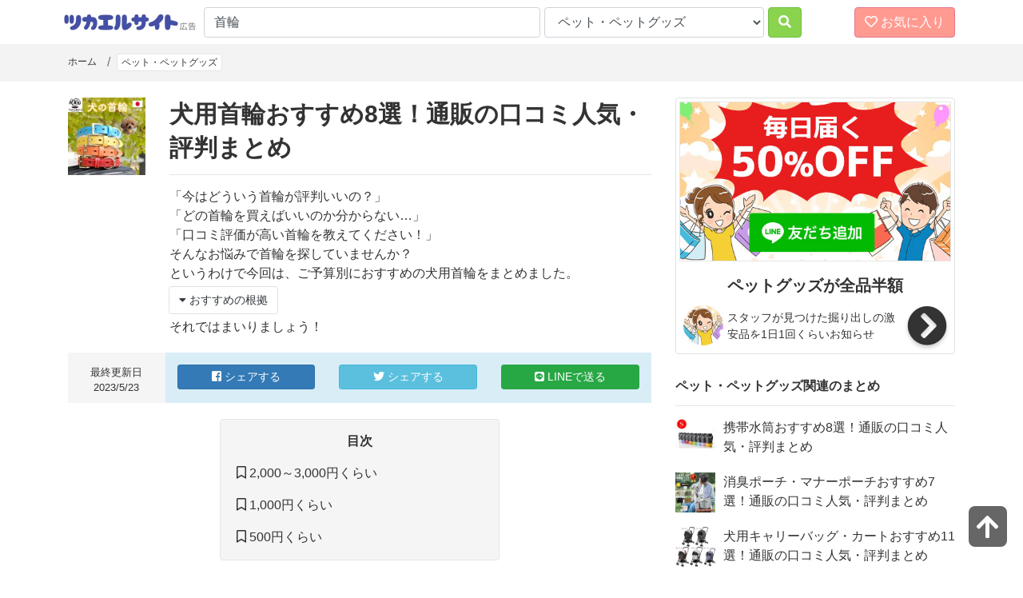

--- FILE ---
content_type: text/html; charset=UTF-8
request_url: https://tukaerusite.com/g13/32626.html
body_size: 50835
content:
<!doctype html>
<html lang="ja">
<head>
<meta charset="utf-8">
<meta name="viewport" content="width=device-width, initial-scale=1">
<meta property="og:locale" content="ja_JP">
<meta property="og:type" content="article">
<meta property="fb:app_id" content="417346888350606">
<meta name="twitter:card" content="summary_large_image">
<meta property="og:title" content="犬用首輪おすすめ8選！通販の口コミ人気・評判まとめ">
<meta name="twitter:title" content="犬用首輪おすすめ8選！通販の口コミ人気・評判まとめ">
<meta property="og:description" content="口コミ評価が高い首輪。みんなの「買ってよかったもの」まとめ。通販の口コミからみんなのおすすめを厳選して紹介。">
<meta property="og:url" content="https://tukaerusite.com/g13/32626.html">
<meta name="twitter:description" content="口コミ評価が高い首輪。みんなの「買ってよかったもの」まとめ。通販の口コミからみんなのおすすめを厳選して紹介。">
<meta property="og:site_name" content="ツカエルサイト">
<meta property="og:image" content="https://thumbnail.image.rakuten.co.jp/@0_mall/teruberu/cabinet/06378527/imgrc0087301559.jpg?_ex=630x630">
<meta name="twitter:image" content="https://thumbnail.image.rakuten.co.jp/@0_mall/teruberu/cabinet/06378527/imgrc0087301559.jpg?_ex=630x630">
<meta name="thumbnail" content="https://thumbnail.image.rakuten.co.jp/@0_mall/teruberu/cabinet/06378527/imgrc0087301559.jpg?_ex=630x630">
<title>犬用首輪おすすめ8選！通販の口コミ人気・評判まとめ【2023年版】</title>
<link rel="stylesheet" href="//use.fontawesome.com/releases/v5.5.0/css/all.css" integrity="sha384-B4dIYHKNBt8Bc12p+WXckhzcICo0wtJAoU8YZTY5qE0Id1GSseTk6S+L3BlXeVIU" crossorigin="anonymous">
<link rel="stylesheet" href="https://stackpath.bootstrapcdn.com/bootstrap/4.4.1/css/bootstrap.min.css" integrity="sha384-Vkoo8x4CGsO3+Hhxv8T/Q5PaXtkKtu6ug5TOeNV6gBiFeWPGFN9MuhOf23Q9Ifjh" crossorigin="anonymous">
<link rel="stylesheet" href="/css/style4.css?v=1">
<link rel="icon" type="image/x-icon" href="/favicon.ico">
<!-- Google Tag Manager -->
<script>(function(w,d,s,l,i){w[l]=w[l]||[];w[l].push({'gtm.start':
new Date().getTime(),event:'gtm.js'});var f=d.getElementsByTagName(s)[0],
j=d.createElement(s),dl=l!='dataLayer'?'&l='+l:'';j.async=true;j.src=
'https://www.googletagmanager.com/gtm.js?id='+i+dl;f.parentNode.insertBefore(j,f);
})(window,document,'script','dataLayer','GTM-NHMM639');</script>
<!-- End Google Tag Manager -->

</head>
<body id="top">
<div class="bl_matome_topheader">
<div class="container">
<div class="row">
<div class="col">
<header class="bl_header">
<div class="bl_header_col1">
<a href="/"><img src="https://www.abistudio.com/cdn/tukaerusite/images/logo.jpg" class="el_logo" alt="ツカエルサイト"></a>
</div>
<div class="bl_header_col2">
<form name="search" method="get" action="/fd">
  <div class="bl_header_col2_inner">
  <div class="bl_search_col1">
    <input type="search" class="form-control" name="q" value="首輪" id="searchq" placeholder="キーワードから探す">
  </div>
  <div class="bl_search_col2">
<select id="catid" name="catid" class="form-control">
<option value="">全て</option>
<option value="3">レディースファッション</option>
<option value="23">メンズファッション</option>
<option value="26">靴</option>
<option value="20">バッグ・小物・ブランド雑貨</option>
<option value="14">ジュエリー・アクセサリー</option>
<option value="29">腕時計</option>
<option value="25">インナー・下着・ナイトウエア</option>
<option value="5">子供・マタニティ</option>
<option value="8">食品</option>
<option value="28">スイーツ</option>
<option value="9">水・ソフトドリンク</option>
<option value="40">ワイン・洋酒・ビール</option>
<option value="39">日本酒・焼酎</option>
<option value="17">パソコン・周辺機器</option>
<option value="27">スマートフォン・タブレット</option>
<option value="2">TV・オーディオ・カメラ</option>
<option value="41">家電</option>
<option value="31">光回線・モバイル通信</option>
<option value="16">CDソフト</option>
<option value="44">DVDソフト</option>
<option value="12">スポーツ</option>
<option value="34">アウトドア</option>
<option value="6">インテリア・寝具・収納</option>
<option value="18">日用品雑貨・文房具・手芸</option>
<option value="19">キッチン用品・食器・調理器具</option>
<option value="11">花・園芸・エクステリア</option>
<option value="42">DIY・工具</option>
<option value="13" selected>ペット・ペットグッズ</option>
<option value="1">ダイエット・健康</option>
<option value="32">医薬品・コンタクト・介護</option>
<option value="4">美容・コスメ・香水</option>
<option value="45">おもちゃ・ゲーム</option>
<option value="10">ホビー</option>
<option value="7">本・雑誌・コミック</option>
<option value="24">車・バイク</option>
<option value="15">カー用品・バイク用品</option>
<option value="43">楽器</option>

</select>

  </div>
  <div class="bl_search_col3">
    <button type="submit" class="btn btn-danger"><i class="fas fa-search"></i></button>
  </div>
  </div>
</form>
</div>
<div class="bl_header_col3">
    <div id="nav-drawer">
      <input id="nav-input" type="checkbox" class="nav-unshown">
      <label id="nav-open" for="nav-input" class="btn btn-danger"><span><i class="far fa-heart"></i> お気に入り</span></label>
      <label class="nav-unshown" id="nav-close" for="nav-input"></label>
      <div id="nav-content">
        <div id="favorite_list"></div>
      </div>
    </div>
</div>
</header>
</div>
</div>
</div>
</div>

<div class="bl_matome_breadcrumb">
<div class="container">
<div class="row">
<div class="col">
<nav aria-label="パンくずリスト">
  <ol class="breadcrumb">
    <li class="breadcrumb-item"><a href="/">ホーム</a></li>
    <li class="breadcrumb-item breadcrumb-item-cat"><a href="/g13/">ペット・ペットグッズ</a></li>
  </ol>
</nav>
</div>
</div>
</div>
</div>

<div class="container">
<div class="row">

<div class="col col-lg-8">

<div class="row bl_matome_header">
<div class="col-3 col-md-2 bl_matome_eyecatch">
<img src="https://thumbnail.image.rakuten.co.jp/@0_mall/teruberu/cabinet/06378527/imgrc0087301559.jpg?_ex=128x128" class="img-fluid" alt=""></div>
<div class="col-9 col-md-10">
<h1 class="bl_matome_title">犬用首輪おすすめ8選！通販の口コミ人気・評判まとめ</h1>
</div>
</div>
<div class="row">
<div class="col offset-md-2 col-md-10 bl_matome_headercopy">
「今はどういう首輪が評判いいの？」<br>
「どの首輪を買えばいいのか分からない…」<br>
「口コミ評価が高い首輪を教えてください！」<br>
そんなお悩みで首輪を探していませんか？<br>
というわけで今回は、ご予算別におすすめの犬用首輪をまとめました。
<div class="mt-1 mb-1"><button type="button" class="btn btn-sm page-link text-dark d-inline-block" data-toggle="collapse" data-target="#reason" aria-expanded="false" aria-controls="collapseExample"><i class="fas fa-caret-down"></i> おすすめの根拠</button></div>
<div class="collapse mt-1 mb-1" id="reason">
各モールの商品ページに記載された口コミについている星の数に口コミ数を掛けて数値が大きい順におすすめを判断しています。対象ページは以下のとおりです。
<ul class="bl_menu_txt mt-2">
<li><a href="//af.moshimo.com/af/c/click?a_id=82869&p_id=54&pc_id=54&pl_id=616&url=https%3A%2F%2Fsearch.rakuten.co.jp%2Fsearch%2Fmall%2F-%2F210762%2F%3Fs%3D5" rel="nofollow">楽天市場</a></li>
<li><a href="//ck.jp.ap.valuecommerce.com/servlet/referral?sid=2100960&pid=884917766&vc_url=https%3A%2F%2Fshopping.yahoo.co.jp%2Fcategory%2F32626%2Flist%3Fn%3D50%26X%3D8" rel="nofollow">Yahoo!Shopping</a></li>
<li><a href="https://www.amazon.co.jp/s?rh=n%3A7237069051%2Cp_72%3A4-&tag=tukaerusite09-22" rel="nofollow">amazon.co.jp</a></li>
</ul>
ただし星の数が4に満たない商品は除外しています。
</div>
それではまいりましょう！<br>

</div>
</div>

<div class="row bl_matome_snsbar">
<div class="col-4 col-md-2 bl_matome_snsbar_update">
最終更新日<br>2023/5/23
</div>
<div class="col-8 col-md-10 bl_matome_snsbar_sns">
<div class="row">
<div class="col-4 col-md-4">
<a href="http://www.facebook.com/share.php?u=https%3A%2F%2Ftukaerusite.com%2Fg13%2F32626.html" onclick="window.open(this.href, &#39;FBwindow&#39;, &#39;width=650, height=450, menubar=no, toolbar=no, scrollbars=yes&#39;); return false;" class="btn btn-primary btn-block btn-sm" rel="nofollow"><i class="fab fa-facebook-square"></i><span class="d-none d-sm-inline"> シェアする</span></a>
</div>
<div class="col-4 col-md-4">
<a href="http://twitter.com/share?count=horizontal&original_referer=https%3A%2F%2Ftukaerusite.com%2Fg13%2F32626.html&url=https%3A%2F%2Ftukaerusite.com%2Fg13%2F32626.html" onclick="window.open(this.href, &#39;tweetwindow&#39;, &#39;width=550, height=450,personalbar=0,toolbar=0,scrollbars=1,resizable=1&#39;); return false;" class="btn btn-info btn-block btn-sm" rel="nofollow"><i class="fab fa-twitter"></i><span class="d-none d-sm-inline"> シェアする</span></a>
</div>
<div class="col-4 col-md-4">
<a href="//social-plugins.line.me/lineit/share?url=https%3A%2F%2Ftukaerusite.com%2Fg13%2F32626.html" class="btn btn-success btn-block btn-sm" rel="nofollow"><i class="fab fa-line"></i><span class="d-none d-sm-inline"> LINEで送る</span></a>
</div>
</div>
</div>
</div>
<div class="row">
<div class="offset-md-3 col-md-6">
<div class="bl_matome_index">
<p class="text-center"><b>目次</b></p>

<p><i class="far fa-bookmark"></i> <a href="#link10">2,000～3,000円くらい</a></p>
<p><i class="far fa-bookmark"></i> <a href="#link11">1,000円くらい</a></p>
<p><i class="far fa-bookmark"></i> <a href="#link12">500円くらい</a></p>

</div>
</div>
</div>

<div class="bl_matome">

<h2 class="bl_matome_headline" id="link10"><i class="fas fa-check-circle text-success"></i> <b>【2,000～3,000円くらい】おすすめの犬用首輪</b></h2>
<div class="bl_matome_item">
<div class="bl_cont_item item_list">
<h2 class="bl_cont_item_name"><i class="fas fa-chess-queen rank1"></i> 1位 <span class="item_name_for_favorite">犬 首輪 犬首輪 犬の首輪 送料無料 おしゃれ かわいい ブランド 名入れ 迷子札 中型犬 小型犬 小型犬用 超小型犬 いぬ くびわ 革 レザー 皮 軽い 柴犬 チワワ トイプードル 犬用首輪 犬の首輪屋てるべる 赤 イエロー ブルー オレンジ OTM-1</span></h2>
<div class="bl_cont_item_img">
<a href="//af.moshimo.com/af/c/click?a_id=82869&p_id=54&pc_id=54&pl_id=616&url=https%3A%2F%2Fitem.rakuten.co.jp%2Fteruberu%2Ft-s%2F" rel="nofollow"><img src="https://thumbnail.image.rakuten.co.jp/@0_mall/teruberu/cabinet/06378527/imgrc0087301559.jpg?_ex=630x630" alt="" class="img-fluid"></a>
</div>
<div class="bl_cont_item_desc">
<div class="bl_cont_item_url">犬の首輪屋　てるべる</div>
<div class="bl_matome_item_review"><span class="el_item_review"><i class="fas fa-star"></i><i class="fas fa-star"></i><i class="fas fa-star"></i><i class="fas fa-star"></i><i class="fas fa-star"></i></span> <span class="el_item_reviewcnt">1791件</span></div>

<div class="bl_cont_item_price"><a href="javascript:void(0)" class="change_favorite"><i class="far fa-heart"></i></a> 2,950<span class="el_item_um">円</span> <span class="el_item_free">送料無料</span></div>
<div class="bl_cont_item_desc2">
お洒落で可愛い本革の犬首輪です。 お揃いの犬リードと迷子札取付出来ます 日本製犬 首輪 犬首輪 犬の首輪 犬用首輪 いぬ くびわ 犬用品 送料無料 おしゃれ オシャレ お洒落 かわいい カワイイ 可愛い かっこいい 名入れ 名前入り 迷子札 中型犬 中型犬用 小型犬 小型犬用 超小型犬 革 皮 レザー 本革 痛くない 手作り ハンドメイド 日本製 安心 安全 軽い 軽量 柔らかい トイプードル 柴犬 チワワ フレンチブルドッグ フレブル ミニチュアダックス 豆柴 リード キラキラ 子犬 幼犬 しつけ テルベル てるべる 犬の首輪屋てるべる 赤　イエロー　ブルー　オレンジ
</div>

<div class="bl_matome_item_morelink"><a href="//af.moshimo.com/af/c/click?a_id=82869&p_id=54&pc_id=54&pl_id=616&url=https%3A%2F%2Fitem.rakuten.co.jp%2Fteruberu%2Ft-s%2F" rel="nofollow"><i class="fa fa-chevron-circle-right" aria-hidden="true"></i> ご購入はコチラ</a></div>
</div>
</div>
</div>
<div class="bl_matome_item">
<div class="bl_cont_item item_list">
<h2 class="bl_cont_item_name"><i class="fas fa-chess-queen rank2"></i> 2位 <span class="item_name_for_favorite">犬 首輪 おしゃれ 革 かわいい 小型犬 中型犬 名入れ 犬首輪 犬の首輪 いぬ くびわ レザー 迷子札 メール便送料無料 シンプルベーシック首輪 【楽ギフ_包装】</span></h2>
<div class="bl_cont_item_img">
<a href="//af.moshimo.com/af/c/click?a_id=82869&p_id=54&pc_id=54&pl_id=616&url=https%3A%2F%2Fitem.rakuten.co.jp%2Fcrystalpoint%2F015-006%2F" rel="nofollow"><img src="https://thumbnail.image.rakuten.co.jp/@0_mall/crystalpoint/cabinet/06200769/basic-s001-ma.jpg?_ex=630x630" alt="" class="img-fluid"></a>
</div>
<div class="bl_cont_item_desc">
<div class="bl_cont_item_url">犬首輪専門店　クリスタルポイント</div>
<div class="bl_matome_item_review"><span class="el_item_review"><i class="fas fa-star"></i><i class="fas fa-star"></i><i class="fas fa-star"></i><i class="fas fa-star"></i><i class="fas fa-star"></i></span> <span class="el_item_reviewcnt">1004件</span></div>

<div class="bl_cont_item_price"><a href="javascript:void(0)" class="change_favorite"><i class="far fa-heart"></i></a> 2,880<span class="el_item_um">円</span> <span class="el_item_free">送料無料</span></div>
<div class="bl_cont_item_desc2">
ベーシックシリーズNO.1 下町葛飾の革職人オリジナル犬首輪。 裏地は高品質なヌメ革を使用。 迷子札も取付可。　Material 　牛革、ヌメ革/裏地＆ベルトループ、美錠/Dカン等の金具 　Color 　 　レッド、ライトブルー、オレンジ、ローズピンク 　オリーブ、ライトブラウンの6色 　Size 　Ssize　　20cm〜26cm　幅1.5cm 　Sロングsize　　23cm〜29cm　幅1.5cm 　Msize　　26cm〜32cm　幅1.8cm 　Mロングsize　　31cm〜37cm　幅1.8cm 　(金具〜穴までの長さ) 　紙製メジャー等で首周りを計測する場合、 　＋1cm程度余裕のあるサイズをお選び下さい。 　対象：小型犬〜中型犬まで(10kg程度まで推奨) 　Related products
</div>

<div class="bl_matome_item_morelink"><a href="//af.moshimo.com/af/c/click?a_id=82869&p_id=54&pc_id=54&pl_id=616&url=https%3A%2F%2Fitem.rakuten.co.jp%2Fcrystalpoint%2F015-006%2F" rel="nofollow"><i class="fa fa-chevron-circle-right" aria-hidden="true"></i> ご購入はコチラ</a></div>
</div>
</div>
</div>
<div class="bl_matome_item">
<div class="bl_cont_item item_list">
<h2 class="bl_cont_item_name"><i class="fas fa-chess-queen rank3"></i> 3位 <span class="item_name_for_favorite">【 citydog / シティドッグ 】 クラシックレザーカラー 首輪 ｜ 犬 本革 革 リード 伸縮 おしゃれ お洒落 かわいい ハーネス シンプル 迷子札 2頭引き 多頭 大型犬 中型犬 小型犬 国産 日本製 牛革 皮 レザー 職人 おでかけ 散歩 高品質 高級 安全 上品 プレゼント 贈り物</span></h2>
<div class="bl_cont_item_img">
<a href="//af.moshimo.com/af/c/click?a_id=82869&p_id=54&pc_id=54&pl_id=616&url=https%3A%2F%2Fitem.rakuten.co.jp%2F4-l-f%2Flf-c-clcollar-xs%2F" rel="nofollow"><img src="https://thumbnail.image.rakuten.co.jp/@0_mall/4-l-f/cabinet/thum/thum-clcollar-new.jpg?_ex=630x630" alt="" class="img-fluid"></a>
</div>
<div class="bl_cont_item_desc">
<div class="bl_cont_item_url">CITYDOG</div>
<div class="bl_matome_item_review"><span class="el_item_review"><i class="fas fa-star"></i><i class="fas fa-star"></i><i class="fas fa-star"></i><i class="fas fa-star"></i><i class="fas fa-star"></i></span> <span class="el_item_reviewcnt">409件</span></div>

<div class="bl_cont_item_price"><a href="javascript:void(0)" class="change_favorite"><i class="far fa-heart"></i></a> 4,000<span class="el_item_um">円</span> <span class="el_item_free">送料無料</span></div>
<div class="bl_cont_item_desc2">
【日本製】【送料無料】 Made in JAPAN 職人がつくる本革首輪 ギフトとしてもおすすめです♪メーカー希望小売価格はメーカーサイトに基づいて掲載しています （検索用： 犬 猫 ペット シティドッグ シティードッグ 本革 革 レザー 首輪 ハーネス リード 伸縮 1m 2m ロープ ストラップ 大型犬 中型犬 小型犬 迷子札 キャリーバッグ トートバッグ トートバック リュック バックパック キャリー 涼しい 通気性 抱っこ キャリーケース キャリーバック おしゃれ お洒落 可愛い かっこいい 散歩 おでかけ 旅行 帰省 電車 防災 避難 軽量 軽い 簡単 使いやすい 折りたたみ 折り畳 持ちやすい 持ち運び 便利 機能 安定性 耐久性 一人暮らし ひとり暮らし 独り暮らし 一人暮し いぬ ねこ 幼犬 超小型犬 クリスマス プレゼント ギフト 贈り物 ドッグ わんちゃん ねこちゃん 大型 中型 小型 ドッグルーム 送料無料 あす楽 ）Materials 本革&nbsp; Size XS /S / M / L ご注文前に必ずお読みください ※XSは写真のサイズと幅などが異なるためサイズをご確認ください。 ※写真はS/M/Lサイズです。 ※オリジナル袋は1オーダーにつきおひとつになります。 ※リード/迷子札は別売りです。 ※首輪(Classic Leather Collar)で、 SもしくはMサイズをご購入された方はSkinnyのリード、Lサイズをご購入された方はStandardのリードをお選びください。 犬具の注意事項 ・事故防止の為、使用する犬種、大きさ、サイズ、性質、年齢に適した用具をお選び下さい。 ・毎回使用時には必ず適用サイズを守り、各部に異常がないか十分に点検してください。またセット後は、外れないか必ず確認して下さい。 ・犬具に使用するナスカンは、ある動作によって取外しが出来るように設計されている金具です。特にロック機能があるわけではなく、決して外れない物でございません。ワンちゃんの不意の動きなど、何かの拍子で外れてしまう事が稀にありますので、十分にご注意下さい。 ・しつけが不十分、引っ張り癖がある、他のワンちゃんやネコちゃんを見ると走り出す癖がある、噛み癖がある等に該当するワンちゃんへのご使用は控えて下さい。 ・ペットの予期せぬ行動や不可抗力によって発生した事故・怪我・故障・破損に対する保証は致しかねます。 ・適応サイズは目安であり、そのサイズまでを保証するものではありませんのでご注意ください。 ・首輪・リードは散歩用としてご使用ください。繋留用には使用しないで下さい。 ・犬具は消耗品の為、使用頻度・使用環境によって耐久性が大きく変わってきます。金属パーツのさび、ほつれなどの消耗箇所が見られたら、事故防止の為、新しいものへ取替え下さい。 ・本品は消耗品ですので、ご使用前には必ず点検をし、半年前後を目安に新しい商品に買い替えて下さい。 ・本製品は本革を使用しております。革品は水漏れ、摩擦により色移りすることがございます。また、水漏れにより破損する場合がございますので雨の日の使用はお控えください。 ・製品使用後の汚れ・破損による交換はできかねます。 ・製品使用後の損傷、使用法を誤り、不当な分解・修理・改造などによって起こった事故は一切の責任を負いかねます。
</div>

<div class="bl_matome_item_morelink"><a href="//af.moshimo.com/af/c/click?a_id=82869&p_id=54&pc_id=54&pl_id=616&url=https%3A%2F%2Fitem.rakuten.co.jp%2F4-l-f%2Flf-c-clcollar-xs%2F" rel="nofollow"><i class="fa fa-chevron-circle-right" aria-hidden="true"></i> ご購入はコチラ</a></div>
</div>
</div>
</div>
<div class="bl_matome_item">
<div class="bl_matome_item_morelink"><a href="/fd/catid_13/q_%E7%8A%AC%E7%94%A8%E9%A6%96%E8%BC%AA/pf_1780/pt_4000/"><i class="fa fa-chevron-circle-right" aria-hidden="true"></i> 2,000～3,000円くらいでおすすめの犬用首輪をもっと見る</a></div>
</div>
<h2 class="bl_matome_headline" id="link11"><i class="fas fa-check-circle text-success"></i> <b>【1,000円くらい】おすすめの犬用首輪</b></h2>
<div class="bl_matome_item">
<div class="bl_cont_item item_list">
<h2 class="bl_cont_item_name"><i class="fas fa-chess-queen rank1"></i> 1位 <span class="item_name_for_favorite">[Civil Life] 首輪 光る 犬 光る首輪 【7色 レインボー】長さ71cm カット自由 led 首輪 光る 光る 首輪 led USB充電式 LED光る首輪 LEDライト首輪 散歩 防水 猫 ワンちゃんの安全対策 サイズ調整可 発光首輪 事故防止 母の日 花以外</span></h2>
<div class="bl_cont_item_img">
<a href="//af.moshimo.com/af/c/click?a_id=82869&p_id=54&pc_id=54&pl_id=616&url=https%3A%2F%2Fitem.rakuten.co.jp%2Fcivil-life%2Fj-1106-1%2F" rel="nofollow"><img src="https://thumbnail.image.rakuten.co.jp/@0_mall/civil-life/cabinet/goods/j-1106-1-n-main.jpg?_ex=630x630" alt="" class="img-fluid"></a>
</div>
<div class="bl_cont_item_desc">
<div class="bl_cont_item_url">CIVIL LIFE ペット用品 生活雑貨店</div>
<div class="bl_matome_item_review"><span class="el_item_review"><i class="fas fa-star"></i><i class="fas fa-star"></i><i class="fas fa-star"></i><i class="fas fa-star"></i><i class="far fa-star"></i></span> <span class="el_item_reviewcnt">1036件</span></div>

<div class="bl_cont_item_price"><a href="javascript:void(0)" class="change_favorite"><i class="far fa-heart"></i></a> 1,260<span class="el_item_um">円</span> <span class="el_item_free">送料無料</span></div>
<div class="bl_cont_item_desc2">
夜道でも安心、犬か猫と散歩でき。充電式、長さ調節も簡単な光る首輪サイズ 長：70cm 素材 シリコンチューブ カラー マルチカラー【10%OFFクーポン対象】[Civil Life] 首輪 光る 犬 光る首輪 【7色】長さ71cm カット自由 led 首輪 光る 光る 首輪 led USB充電式 LED光る首輪 LEDライト首輪 散歩 防水 猫 ワンちゃんの安全対策 サイズ調整可 発光首輪 事故防止 夜道でも安心、犬か猫と散歩でき。充電式、長さ調節も簡単な光る首輪 【製品特徴】・LEDの光るアクセサリーチューブを付けていれば、ワンちゃんの居場所を光で教えられます。・愛犬の夜間散歩の事故防止に！充電式LEDライトバンドです。・暗い夜道には危険が沢山、光る安全を身につけて安全確保。・スイッチを入れると発光するタイプなので、暗闇でワンちゃんの位置がはっきりとわかります。・外灯の少ない夜道でもドライバーが遠くから光を確認できるので事故の防止になります。・長さもハサミで簡単調整。ペットの首輪装着以外にも、腕、足、カバン、自転車、ベビーカー、と用途色々。・2種の点灯パターン（早い点滅・遅い点滅）・フラッシュバンド2点を連結して使用することで、大型犬のワンちゃんも使用可能。【セット内容】本体＋充電ケーブル【仕様】充電時間：　10分使用時間：　約2時間【キーワード】犬 光る首輪 点灯 首輪 光る 犬 首輪 光る 首輪 光る 犬 光る首輪 光る 首輪 led 犬 光る首輪 led 犬 散歩 光る 首輪 犬 首輪 光る 防水 プラッツ 35 光る 首輪 首輪 光る USB充電式 LED光る首輪 LEDライト首輪 猫 ワンちゃんの安全対策 サイズ調整可 発光首輪 事故防止 ペット用 小型犬 中型犬 大型犬 ぺット用品・ペットグッズ 犬用品 ピンク オレンジ イエロー グリーン ブルー レッド ホワイト パーブルー 紫 首輪 犬 首輪 猫 首輪 中型犬 首輪 大型犬 首輪 小型犬 首輪 子猫 首輪・カラー(猫用) 首輪 うさぎ 首輪 夜 犬 光る 首輪 ペット　光る　首輪 犬 夜 散歩 ライト ペット 用 ライト 犬　散歩　光る　夜 首輪 LED 光る 首輪 防水　led ライト 散歩 犬 散歩 ライト 充電 式 ペット 用 led ライト 犬用　光る首輪 犬 首輪 光る 犬 グッズ 福袋 2022 初売り 母の日 スイーツ 花以外 光る首輪 レインボー 光る首輪 小型犬 光る首輪 大型犬 光る首輪 猫 光る首輪 犬 光る首輪 犬用 レインボー 光る首輪 犬用 光る首輪 トイプードル 光る首輪 ポメラニアン 光る首輪 犬用 柴犬 犬用光る首輪 光る首輪 おすすめ 光る首輪 ストレス ペット光る首輪 光る首輪充電式 犬の光る首輪 光る首輪 猫用 光る首輪 犬用 おすすめ 光る首輪 チワワ 光る首輪 柴犬 光る 首輪 レインボー 光る首輪 中型犬 光る首輪 防水 光る首輪 充電 光る首輪チワックス 光る首輪 usb 犬 首輪 光る レインボー 光る 首輪 レインボー ペット光る首輪 犬用光る首輪 犬の光る首輪 首輪 光る おすすめ ポメラニアン 首輪 光る 猫 首輪 光る 犬用 首輪 光る 犬 首輪 光る 100均 犬 首輪 光る 人気 首輪 光る ストラップ 首輪 光る 送料無料 犬の首輪 光る 光る首輪 中型犬 ハーネス リード チョーカー 首輪 人間 光る首輪 大型犬 首輪 光る 犬 青 首輪 光る 猫 首輪 光る レインボー 首輪 光る 小型犬 首輪 光る 犬 防水 光る首輪 超小型犬 2
</div>

<div class="bl_matome_item_morelink"><a href="//af.moshimo.com/af/c/click?a_id=82869&p_id=54&pc_id=54&pl_id=616&url=https%3A%2F%2Fitem.rakuten.co.jp%2Fcivil-life%2Fj-1106-1%2F" rel="nofollow"><i class="fa fa-chevron-circle-right" aria-hidden="true"></i> ご購入はコチラ</a></div>
</div>
</div>
</div>
<div class="bl_matome_item">
<div class="bl_cont_item item_list">
<h2 class="bl_cont_item_name"><i class="fas fa-chess-queen rank2"></i> 2位 <span class="item_name_for_favorite">1cm&1.5cm幅カラー 犬用首輪 3ColorDenim 犬首輪 犬の首輪 猫の首輪【オーダーメイド商品】【製作に4週間前後】【デニム】</span></h2>
<div class="bl_cont_item_img">
<a href="//af.moshimo.com/af/c/click?a_id=82869&p_id=54&pc_id=54&pl_id=616&url=https%3A%2F%2Fitem.rakuten.co.jp%2Fchien-doggoods%2Fcoller202%2F" rel="nofollow"><img src="https://thumbnail.image.rakuten.co.jp/@0_mall/chien-doggoods/cabinet/06221503/imgrc0065665576.jpg?_ex=630x630" alt="" class="img-fluid"></a>
</div>
<div class="bl_cont_item_desc">
<div class="bl_cont_item_url">Chien</div>
<div class="bl_matome_item_review"><span class="el_item_review"><i class="fas fa-star"></i><i class="fas fa-star"></i><i class="fas fa-star"></i><i class="fas fa-star"></i><i class="fas fa-star"></i></span> <span class="el_item_reviewcnt">225件</span></div>

<div class="bl_cont_item_price"><a href="javascript:void(0)" class="change_favorite"><i class="far fa-heart"></i></a> 1,500<span class="el_item_um">円</span> <span class="el_item_free">送料無料</span></div>
<div class="bl_cont_item_desc2">
【首輪】【オーダーメイド商品】【製作に4週間前後】首輪 1cm&1.5cm幅カラー 3ColorDenim 商品詳細 生地 綿 テープ PPテープ（ポリプロピレン） サイズ 首周りのサイズについては 備考欄に必ずご記入下さいませ。 サンプル商品画像の首輪は1．5cm幅です。 画像の色について 色について 実物に近いお色や質感が出るようにと商品の 撮影をしておりますが、お使いのPCやPC環境などによって 実物と色など多少異なる場合もございます。 予めご了承下さいませ。首輪 1cm&1.5cm幅カラー 3ColorDenim
</div>

<div class="bl_matome_item_morelink"><a href="//af.moshimo.com/af/c/click?a_id=82869&p_id=54&pc_id=54&pl_id=616&url=https%3A%2F%2Fitem.rakuten.co.jp%2Fchien-doggoods%2Fcoller202%2F" rel="nofollow"><i class="fa fa-chevron-circle-right" aria-hidden="true"></i> ご購入はコチラ</a></div>
</div>
</div>
</div>
<div class="bl_matome_item">
<div class="bl_matome_item_morelink"><a href="/fd/catid_13/q_%E7%8A%AC%E7%94%A8%E9%A6%96%E8%BC%AA/pf_780/pt_1800/"><i class="fa fa-chevron-circle-right" aria-hidden="true"></i> 1,000円くらいでおすすめの犬用首輪をもっと見る</a></div>
</div>
<h2 class="bl_matome_headline" id="link12"><i class="fas fa-check-circle text-success"></i> <b>【500円くらい】おすすめの犬用首輪</b></h2>
<div class="bl_matome_item">
<div class="bl_cont_item item_list">
<h2 class="bl_cont_item_name"><i class="fas fa-chess-queen rank1"></i> 1位 <span class="item_name_for_favorite">子犬 首輪 革 パピーカラー 【送料無料】くびわ free stitch パピー カラー 幼犬 仔犬 皮 革 初めて 最初 慣らし やわらかい こいぬ 子供 こども プレゼント ギフト【ポイント20倍】</span></h2>
<div class="bl_cont_item_img">
<a href="//af.moshimo.com/af/c/click?a_id=82869&p_id=54&pc_id=54&pl_id=616&url=https%3A%2F%2Fitem.rakuten.co.jp%2Ffree-stitch%2F10005298%2F" rel="nofollow"><img src="https://thumbnail.image.rakuten.co.jp/@0_mall/free-stitch/cabinet/product_02/fs_11843_03.jpg?_ex=630x630" alt="" class="img-fluid"></a>
</div>
<div class="bl_cont_item_desc">
<div class="bl_cont_item_url">フリーステッチ</div>
<div class="bl_matome_item_review"><span class="el_item_review"><i class="fas fa-star"></i><i class="fas fa-star"></i><i class="fas fa-star"></i><i class="fas fa-star"></i><i class="fas fa-star-half-alt"></i></span> <span class="el_item_reviewcnt">556件</span></div>

<div class="bl_cont_item_price"><a href="javascript:void(0)" class="change_favorite"><i class="far fa-heart"></i></a> 550<span class="el_item_um">円</span> <span class="el_item_free">送料無料</span></div>
<div class="bl_cont_item_desc2">
子犬 首輪 くびわ パピー カラー 幼犬 子犬用パピーをお家に迎える方へ限定企画＆送料無料 free stitchパピー カラー 首輪 幼犬 小犬用です。■パピーカラー これからパピーを迎えるお家も、 もうパピーを迎えたお家もおめでとうございます。 これから楽しくて、大変（？）な毎日が始まりますね。 きっと愛犬の成長と一緒に得るものがたくさんあると思います。 今から楽しみですね。 さて、フリーステッチではそんなワンちゃんとオーナー様へ、慣らし用のトレーニング首輪を【サニーストライプ・リフレクティブ】の2種類をご用意致しました。 初めて身につける首輪はなるべくストレスの少ないものがいいですよね 。 こちらの首輪はそんなパピーちゃんにぴったりのアイテムです。 ぜひどしどしご応募くださいませ。 ※当店のパピーカラーはお一人様1点までとなります。 ※あくまで室内用ですので、外出される際や初めてのお散歩デビューの際には、きちんとした首輪を取り付けて外出して下さい。 ※単品の場合はメール便でお送りさせて頂きます。 ※お支払方法を代金引き換えにした場合、DM便での配送が出来かねてしまうため代引き手数料330円(税抜価格300円)とあわせて送料660円(税抜価格600円)を追加させて頂きます。 ※パピーカラーとご一緒に他の商品をご購入いただき合計金額が11,000円(税抜価格10,000円)以下の場合、ご注文確定後に送料送料660円(税抜価格600円)を追加させて頂きます。 ★まだパピーが家に来ていない方も購入できます！お気軽にご相談ください。 カラー オレンジ・ブルー サイズ 首回り 13cm～27cm　巾 9mm 素材 （表）ポリエステル 100％、（裏）牛皮 製造国 日本 備考 ●パピーのトレーニング用ですので、室内のみでの使用をお願いいたします。 ●外出の際にはリードの取り付ける事ができる首輪をご使用下さい。 ●大型犬の仔犬の場合、強度・サイズが合わない場合がございます。最大サイズで頭まわりがギリギリになった時点でご使用をお控えください。 ●短頭犬種の場合、首輪が緩むと下あごに引っかかる場合がございます。慣れないワンちゃんに対しては常に注意して目をそらさないでください。 ●革の特性・製造工程上、仕上り寸法が多少の誤差（5%前後）がございます。 ●首回りと下げ札表記は、全て平置寸法での記載となっており、輪っかにした際の内周は表記よりも2~4cmほど小さくなります。革の特性上、ご使用いただくうちに伸びますが、サイズ選びの際はご注意ください。 【お迎え準備に必要なグッズを揃えましょう】 ・サークル&amp;ケージ ・ベッド ・トイレトレイ ・首輪/ハーネス/リード ・フードボウル 【同じ柄の犬具シリーズのサニーストライプシリーズ】 ・サニーストライプカラー ・サニーストライプリード ★そのほかにも魅力いっぱいのオリジナル犬具シリーズ　揃ってます&nbsp; free stitchオリジナル パピーカラー これからパピーを迎えるお家も、 もうパピーを迎えたお家もおめでとうございます。 これから楽しくて、大変（？）な毎日が始まりますね。 きっと愛犬の成長と一緒に得るものがたくさんあると思います。 今から楽しみですね。 さて、フリーステッチではそんなワンちゃんとオーナー様へ 、慣らし用のトレーニング首輪を【サニーストライプ・リフレクティブ】の2種類をご用意致しました。 初めて身につける首輪はなるべくストレスの少ないものがいいですよね 。 こちらの首輪はそんなパピーちゃんにぴったりのアイテムです。 男の子にも女の子にも似合います。 &nbsp; たくさんのワンちゃんのお気に入り &nbsp; &nbsp; &nbsp; お散歩デビュー後にはフリーステッチの犬具シリーズでコーディネイト &nbsp; 首輪 リード &nbsp; ハーフチョーク ハーネス
</div>

<div class="bl_matome_item_morelink"><a href="//af.moshimo.com/af/c/click?a_id=82869&p_id=54&pc_id=54&pl_id=616&url=https%3A%2F%2Fitem.rakuten.co.jp%2Ffree-stitch%2F10005298%2F" rel="nofollow"><i class="fa fa-chevron-circle-right" aria-hidden="true"></i> ご購入はコチラ</a></div>
</div>
</div>
</div>
<div class="bl_matome_item">
<div class="bl_cont_item item_list">
<h2 class="bl_cont_item_name"><i class="fas fa-chess-queen rank2"></i> 2位 <span class="item_name_for_favorite">選びる12色 首輪 犬 小型犬 中型犬 猫 おしゃれ 革 かわいい レザー【ポイント消化】</span></h2>
<div class="bl_cont_item_img">
<a href="//af.moshimo.com/af/c/click?a_id=82869&p_id=54&pc_id=54&pl_id=616&url=https%3A%2F%2Fitem.rakuten.co.jp%2Ftorekagu%2F4589971642250%2F" rel="nofollow"><img src="https://thumbnail.image.rakuten.co.jp/@0_mall/torekagu/cabinet/shohin001/imgrc0073201687.jpg?_ex=630x630" alt="" class="img-fluid"></a>
</div>
<div class="bl_cont_item_desc">
<div class="bl_cont_item_url">torekagu</div>
<div class="bl_matome_item_review"><span class="el_item_review"><i class="fas fa-star"></i><i class="fas fa-star"></i><i class="fas fa-star"></i><i class="fas fa-star"></i><i class="fas fa-star"></i></span> <span class="el_item_reviewcnt">320件</span></div>

<div class="bl_cont_item_price"><a href="javascript:void(0)" class="change_favorite"><i class="far fa-heart"></i></a> 770<span class="el_item_um">円</span> <span class="el_item_free">送料無料</span></div>
<div class="bl_cont_item_desc2">
カラーは12色！サイズは4サイズからお選び頂けます！選びる12色 首輪 犬 小型犬 中型犬 猫 おしゃれ 革 かわいい レザー【ポイント消化】 カラーは12色！サイズは4サイズからお選び頂けます！ ☆★サイズ★☆1.0XS・・・15-23cm（猫、幼年期の子犬、チワワ）1.3S・・・22-27cm（ヨークシャテリア、トイプードル）1.5M・・・26-34cm（Mダックス、シーズー、ポメラニアン）M・・・28-36cm（柴、ビーグル、コーギー、Mシュナウザー）※あくまで参考となりますので、実際の首周りを計測してからお選びください。★☆★☆★☆★☆用途に合わせてお選び下さい★☆★☆★☆★☆選びる12色 首輪 犬 小型犬 中型犬 猫 おしゃれ 革 かわいい レザー選びる8色 リード 犬 おしゃれ 革 かわいい レザー【爪切り付き】猫 ソフトネイルキャップ（ネイルカバー）20個セット猫 ソフトネイルキャップ（ネイルカバー）20個セット猫 ソフトネイルキャップ（ネイルカバー）60個セット猫 ソフトネイルキャップ（ネイルカバー）100個セットペット用歯ブラシ 2
</div>

<div class="bl_matome_item_morelink"><a href="//af.moshimo.com/af/c/click?a_id=82869&p_id=54&pc_id=54&pl_id=616&url=https%3A%2F%2Fitem.rakuten.co.jp%2Ftorekagu%2F4589971642250%2F" rel="nofollow"><i class="fa fa-chevron-circle-right" aria-hidden="true"></i> ご購入はコチラ</a></div>
</div>
</div>
</div>
<div class="bl_matome_item">
<div class="bl_cont_item item_list">
<h2 class="bl_cont_item_name"><i class="fas fa-chess-queen rank3"></i> 3位 <span class="item_name_for_favorite">犬服 ドッグウェア 送料無料 首輪【大型犬/中型犬/小型犬向け】【35cm/50cm/70cm3タイプ夜のお散歩も安心USB充電式LEDカラー/首輪】カラー/ライトカラー/光る首輪/首輪/USB充電式/夜のお散歩 小型犬/中型犬/大型犬</span></h2>
<div class="bl_cont_item_img">
<a href="//af.moshimo.com/af/c/click?a_id=82869&p_id=54&pc_id=54&pl_id=616&url=https%3A%2F%2Fitem.rakuten.co.jp%2Fdog-choice%2Fusb-collar%2F" rel="nofollow"><img src="https://thumbnail.image.rakuten.co.jp/@0_mall/dog-choice/cabinet/usb-collar/usb-collar-1.jpg?_ex=630x630" alt="" class="img-fluid"></a>
</div>
<div class="bl_cont_item_desc">
<div class="bl_cont_item_url">犬服と猫グッズのお店 DOGCHOICE</div>
<div class="bl_matome_item_review"><span class="el_item_review"><i class="fas fa-star"></i><i class="fas fa-star"></i><i class="fas fa-star"></i><i class="fas fa-star"></i><i class="far fa-star"></i></span> <span class="el_item_reviewcnt">364件</span></div>

<div class="bl_cont_item_price"><a href="javascript:void(0)" class="change_favorite"><i class="far fa-heart"></i></a> 638<span class="el_item_um">円</span> <span class="el_item_free">送料無料</span></div>
<div class="bl_cont_item_desc2">
犬服 ドッグウェア 首輪 犬 服 かわいい おしゃれ 犬用 ドッグチョイス DOGCHOiCE▼出荷までお時間がかかる場合がございます▼当商品につきまして在庫調整が追い付かなくご注文できても迅速に出荷できない場合がございます。一部欠品が発生してしまった場合は別送（送料無料）にてお送りさせていただきます。（通常2日〜10日前後、入荷次第のご対応となります）※お急ぎの方は必ず購入前にお電話にて在庫状況をご確認下さいませ。▼商品説明▼35cm/50cm/70cm3タイプ夜のお散歩も安心USB充電式カラーです。・USBでの充電が可能。・ホワイトにつきましては7色に点滅するタイプとしないタイプの2タイプございます。・ワンちゃんの首回りに合わせてチューブをハサミでカットしていただいて長さを調節してご使用ください。・USBケーブル付属・ホワイトにつきましては若干イエローに光りますので予めご了承くださいませ。・USBでの充電式のため雨の日にご使用された場合故障の原因になる可能性ございますのでご使用はお控えください。・光具合について製品の性質上綺麗な円に光らない場合がございます。　また外側チューブのお色によって光具合に差が出てしまいますので予めご了承くださいませ。・充電部分のラバーのキャップにつきましてはついているものとついていないものが含まれておりますのでご注意ください。（お選び頂くことはできません）・充電式のためご使用頻度及びご使用回数によって光具合が弱くなってしまう場合がございますので予めご理解の上ご注文いただけますようお願い申しあげます。※こちらの商品につきましてはパッケージに凹みや小さな傷がございますので予めご理解の上ご購入いただきますようお願い申し上げます。▼配送方法について▼商品に応じてゆうパケット・定形外・宅急便のいずれかの弊社指定方法で出荷しております。▼送料について▼1回のご注文につき290円（税込）のご負担をお願いしております。（※送料、出荷手数料、梱包作業料含む）3,980円（税込）以上お買い上げで無料♪▼お知らせ▼当ショップは多店舗展開しておりますためご注文できましても商品をご用意できない場合がございます。予めご了承いただきますようお願い申し上げます。DOGCHOiCEすべての商品を見る2020年 楽天ショップ・オブ・ザ・マンス 犬服 春 月間優良ショップ 受賞おすすめ商品▼オーナー・飼い主用LEDアームバンド▼
</div>

<div class="bl_matome_item_morelink"><a href="//af.moshimo.com/af/c/click?a_id=82869&p_id=54&pc_id=54&pl_id=616&url=https%3A%2F%2Fitem.rakuten.co.jp%2Fdog-choice%2Fusb-collar%2F" rel="nofollow"><i class="fa fa-chevron-circle-right" aria-hidden="true"></i> ご購入はコチラ</a></div>
</div>
</div>
</div>

<h2 class="bl_matome_headline2">お好みの犬用首輪が見つからなかった方はこちら！</h2>
<p>もっと高価格帯のものやメーカー指定なども探すことができます。</p>
<p><a href="/fd/catid_13/q_%E7%8A%AC%E7%94%A8%E9%A6%96%E8%BC%AA/"><i class="fa fa-chevron-circle-right" aria-hidden="true"></i> おすすめの犬用首輪をもっと見る</a></p>
<p>随時更新していきますので、ぜひブックマークしてくださいね。</p>

<div class="row bl_matome_snsbar">
<div class="col-5 col-md-3 bl_matome_snsbar_txt">
この記事が気に入ったら<br>シェアしよう
</div>
<div class="col-7 col-md-9 bl_matome_snsbar_sns">
<div class="row">
<div class="col-4 col-md-4">
<a href="http://www.facebook.com/share.php?u=https%3A%2F%2Ftukaerusite.com%2Fg13%2F32626.html" onclick="window.open(this.href, &#39;FBwindow&#39;, &#39;width=650, height=450, menubar=no, toolbar=no, scrollbars=yes&#39;); return false;" class="btn btn-primary btn-block btn-sm" rel="nofollow"><i class="fab fa-facebook-square"></i><span class="d-none d-sm-inline"> シェアする</span></a>
</div>
<div class="col-4 col-md-4">
<a href="http://twitter.com/share?count=horizontal&original_referer=https%3A%2F%2Ftukaerusite.com%2Fg13%2F32626.html&url=https%3A%2F%2Ftukaerusite.com%2Fg13%2F32626.html" onclick="window.open(this.href, &#39;tweetwindow&#39;, &#39;width=550, height=450,personalbar=0,toolbar=0,scrollbars=1,resizable=1&#39;); return false;" class="btn btn-info btn-block btn-sm" rel="nofollow"><i class="fab fa-twitter"></i><span class="d-none d-sm-inline"> シェアする</span></a>
</div>
<div class="col-4 col-md-4">
<a href="//social-plugins.line.me/lineit/share?url=https%3A%2F%2Ftukaerusite.com%2Fg13%2F32626.html" class="btn btn-success btn-block btn-sm" rel="nofollow"><i class="fab fa-line"></i><span class="d-none d-sm-inline"> LINEで送る</span></a>
</div>
</div>
</div>
</div>

</div>
</div>

<div class="col-lg-4 bl_matome_sidebar">
<div class="bl_matome_sidebar_banner img-thumbnail d-lg-block">
<a href="https://www.hangakuika.com/g13/">
<div class="bl_matome_sidebar_banner_img" style="background-image: url('https://www.abistudio.com/cdn/hangakuika/images/banner500x333b.jpg')"></div>
<div class="bl_matome_sidebar_banner_ttl">ペットグッズが全品半額</div>
<div class="bl_matome_sidebar_banner_footer">
<div class="bl_matome_sidebar_banner_left"><img src="https://www.abistudio.com/cdn/hangakuika/images/eyecach100.jpg" alt="" class="bl_matome_sidebar_banner_avatar rounded-circle"></div>
<div class="bl_matome_sidebar_banner_center">
スタッフが見つけた掘り出しの激安品を1日1回くらいお知らせ
</div>
<div class="bl_matome_sidebar_banner_right">
<i class="fa fa-chevron-circle-right" aria-hidden="true"></i>
</div>
</div>
</a>
</div>

<div class="bl_matome_sidebar_links">
<h2 class="bl_matome_headline2">ペット・ペットグッズ関連のまとめ</h2>
<a href="https://tukaerusite.com/g13/48972.html">
<div class="bl_matome_sidebar_links_wrap">
<div class="bl_matome_sidebar_links_img"><img src="https://thumbnail.image.rakuten.co.jp/@0_mall/aries0417/cabinet/roop/imgrc0081390821.jpg?_ex=128x128" alt="" class="img-fluid"></div>
<div class="bl_matome_sidebar_links_title">携帯水筒おすすめ8選！通販の口コミ人気・評判まとめ</div>
</div>
</a>
<a href="https://tukaerusite.com/g13/48970.html">
<div class="bl_matome_sidebar_links_wrap">
<div class="bl_matome_sidebar_links_img"><img src="https://thumbnail.image.rakuten.co.jp/@0_mall/radica/cabinet/m/2022aw-k/k4001-417_stamp.jpg?_ex=128x128" alt="" class="img-fluid"></div>
<div class="bl_matome_sidebar_links_title">消臭ポーチ・マナーポーチおすすめ7選！通販の口コミ人気・評判まとめ</div>
</div>
</a>
<a href="https://tukaerusite.com/g13/32606.html">
<div class="bl_matome_sidebar_links_wrap">
<div class="bl_matome_sidebar_links_img"><img src="https://thumbnail.image.rakuten.co.jp/@0_mall/dog-penet/cabinet/combi/dk11001.jpg?_ex=128x128" alt="" class="img-fluid"></div>
<div class="bl_matome_sidebar_links_title">犬用キャリーバッグ・カートおすすめ11選！通販の口コミ人気・評判まとめ</div>
</div>
</a>
<a href="https://tukaerusite.com/g13/32646.html">
<div class="bl_matome_sidebar_links_wrap">
<div class="bl_matome_sidebar_links_img"><img src="https://thumbnail.image.rakuten.co.jp/@0_mall/auc-golpara/cabinet/03016334/imgrc0080645378.jpg?_ex=128x128" alt="" class="img-fluid"></div>
<div class="bl_matome_sidebar_links_title">犬用胴輪・ハーネスおすすめ9選！通販の口コミ人気・評判まとめ</div>
</div>
</a>
<a href="https://tukaerusite.com/g13/32636.html">
<div class="bl_matome_sidebar_links_wrap">
<div class="bl_matome_sidebar_links_img"><img src="https://thumbnail.image.rakuten.co.jp/@0_mall/anotherselect/cabinet/standardlead/imgrc0082734879.jpg?_ex=128x128" alt="" class="img-fluid"></div>
<div class="bl_matome_sidebar_links_title">犬用リードおすすめ8選！通販の口コミ人気・評判まとめ</div>
</div>
</a>
<a href="https://tukaerusite.com/g13/48976.html">
<div class="bl_matome_sidebar_links_wrap">
<div class="bl_matome_sidebar_links_img"><img src="https://thumbnail.image.rakuten.co.jp/@0_mall/radica/cabinet/dogequipment/2022ss-s/s5000-stamp-b.jpg?_ex=128x128" alt="" class="img-fluid"></div>
<div class="bl_matome_sidebar_links_title">犬用ハーネスリードおすすめ5選！通販の口コミ人気・評判まとめ</div>
</div>
</a>
<a href="https://tukaerusite.com/g13/4779.html">
<div class="bl_matome_sidebar_links_wrap">
<div class="bl_matome_sidebar_links_img"><img src="https://thumbnail.image.rakuten.co.jp/@0_mall/4-l-f/cabinet/thum/thum-nametag-new.jpg?_ex=128x128" alt="" class="img-fluid"></div>
<div class="bl_matome_sidebar_links_title">犬用迷子札・ネームタグおすすめ7選！通販の口コミ人気・評判まとめ</div>
</div>
</a>
<a href="https://tukaerusite.com/g13/32663.html">
<div class="bl_matome_sidebar_links_wrap">
<div class="bl_matome_sidebar_links_img"><img src="https://thumbnail.image.rakuten.co.jp/@0_mall/haffman/cabinet/ikou_20100329/img10543284367.gif?_ex=128x128" alt="" class="img-fluid"></div>
<div class="bl_matome_sidebar_links_title">しつけ用首輪おすすめ10選！通販の口コミ人気・評判まとめ</div>
</div>
</a>

</div>

</div>

</div>
</div>
<footer class="bl_footer">
<div class="container-fluid">
<div class="row">
<div class="col">
<ul class="list-inline">
<li class="list-inline-item">運営会社: <a href="https://www.abistudio.com/">AbiStudio.com株式会社</a></li>
<li class="list-inline-item"><a href="https://www.abistudio.com/privacy-policy.html">プライバシーポリシー</a></li>
<li class="list-inline-item"><a href="https://docs.google.com/forms/d/e/1FAIpQLSeWQu-ZSvWmH2qYx4QySwKCmSY7CfTOrP_3UhYad_n6JCxfNw/viewform">お問い合わせ</a></li>
</ul>
</div>
</div>
</div>
</footer>
<script src="https://code.jquery.com/jquery-3.4.1.slim.min.js" integrity="sha384-J6qa4849blE2+poT4WnyKhv5vZF5SrPo0iEjwBvKU7imGFAV0wwj1yYfoRSJoZ+n" crossorigin="anonymous"></script>
<script src="https://stackpath.bootstrapcdn.com/bootstrap/4.2.1/js/bootstrap.bundle.min.js" integrity="sha384-zDnhMsjVZfS3hiP7oCBRmfjkQC4fzxVxFhBx8Hkz2aZX8gEvA/jsP3eXRCvzTofP" crossorigin="anonymous"></script>
<script src="/js/script.js"></script>
<p id="page-top"><a href="#top"><i class="fas fa-arrow-up"></i></a></p>
</body>
</html>
